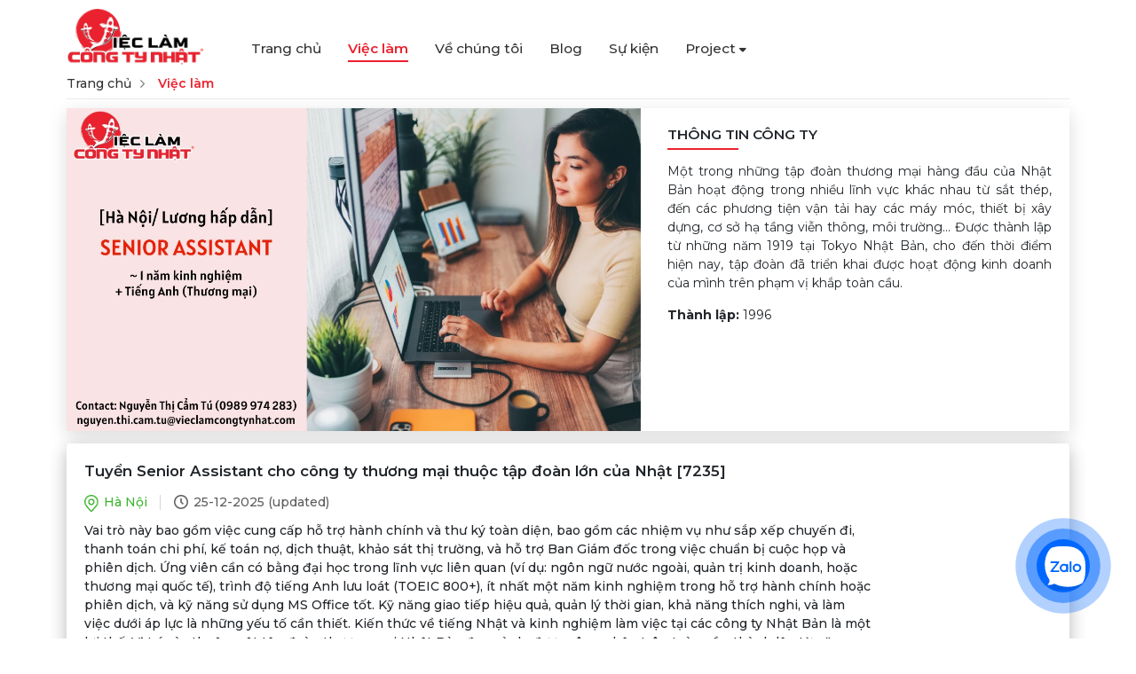

--- FILE ---
content_type: text/html; charset=UTF-8
request_url: https://vieclamcongtynhat.com/viec-lam/tuyen-senior-assistant-cho-cong-ty-thuong-mai-thuoc-tap-doan-lon-cua-nhat/7235
body_size: 7020
content:
<!DOCTYPE html>
<html lang="vi">
    <head>
        <meta charset="utf-8">
        <link href="/images/fav-icon.webp" rel="icon" type="image/webp">
        <meta name="viewport" content="width=device-width,minimum-scale=1,initial-scale=1">
        <link rel="stylesheet" href="/js/bootstrap/bootstrap.min.css?v=1.067" rel="preload" as="style">
        <link rel="stylesheet" href="/css/jquery-confirm.min.css?v=1.067" rel="preload" as="style">
        <link rel="stylesheet" href="/js/swiper/swiper-bundle.min.css?v=1.067" rel="preload" as="style">
        <link rel="stylesheet" href="/css/select2.min.css?v=1.067" rel="preload" as="style">
        <link rel="stylesheet" href="/css/jquery.datetimepicker.min.css?v=1.067" rel="preload" as="style">
        <link rel="stylesheet" href="/css/tagsinput.css?v=1.067" rel="preload" as="style">
        <link rel="stylesheet" href="/fonts/fontawesome-free-6.1.2/css/all.min.css?v=1.067" rel="preload" as="style">
        <link rel="stylesheet" href="/css/loading.css?v=1.067" rel="preload" as="style">
                    <link rel="canonical" href="https://vieclamcongtynhat.com/viec-lam/7235">
                            <meta name="robots" content="all">
                <meta name="copyright" content="Việc làm công ty Nhật">
        <meta name="author" content="Việc làm công ty Nhật">
        <meta property="og:site_name" content="vieclamcongtynhat.com">
        <meta property="og:rich_attachment" content="true">
        <meta property="fb:app_id" content="304682604659057">
        <meta name="title" content="Tuyển Senior Assistant cho công ty thuộc tập đoàn lớn của Nhật">
        <meta name="description" content="- Hỗ trợ Admin các công việc hành chính chung (đặt xe/khách sạn, quyết toán chi phí, kế toán công nợ, dịch tài liệu, phiên dịch…), 
- Khảo sát thị trường 
- Công việc thư ký cho BGĐ bao gồm phiên dịch và soạn biên bản họp…
- Các công việc khác trao đổi khi phỏng vấn">
        <meta name='keywords' content="việc làm,tuyển dụng,tuyển nhân sự,nhân sự nhật,vieclamcongtynhat,việc làm công ty nhật,viec lam cong ty nhat,cong viec cong ty nhat,việc làm công ty nhật tại hà nội,việc làm công ty nhật tại hải phòng,việc làm công ty nhật tại tphcm">
        <meta property="og:type" content="website">
        <meta property="og:url" content="https://vieclamcongtynhat.com/viec-lam/7235">
        <meta property="og:title" content="Tuyển Senior Assistant cho công ty thuộc tập đoàn lớn của Nhật">
        <meta property="og:description" content="- Hỗ trợ Admin các công việc hành chính chung (đặt xe/khách sạn, quyết toán chi phí, kế toán công nợ, dịch tài liệu, phiên dịch…), 
- Khảo sát thị trường 
- Công việc thư ký cho BGĐ bao gồm phiên dịch và soạn biên bản họp…
- Các công việc khác trao đổi khi phỏng vấn">
        <meta property="og:image" content="https://vieclamcongtynhat.com/files/job-cover/7235-tuyen-senior-assistant-cho-cong-ty-thuong-mai-thuoc-tap-doan-lon-cua-nhat-7235-20230620023101.webp">
                <title>Tuyển Senior Assistant cho công ty thương mại thuộc tập đoàn lớn của Nhật [7235]</title>
        <meta name="csrf-param" content="_csrf">
<meta name="csrf-token" content="peiUmTgzZbkp3jAQMLHUf8WvVf7MJrjHnDl0c_mFRE_nvvngXmUQgEHpX1hx5awNqPwdsa1k-fXvTkcst8seeg==">

<link href="/css/jobs.css?v=1.067" rel="stylesheet">        <script>
            var is_crawler = 1;
            var popup_id = 0;
            var signed = 0;
        </script>
        <link rel="stylesheet" href="/css/style.css?v=1.067" rel="preload" as="style">
        <!-- Google Tag Manager -->
        <script>(function (w, d, s, l, i) {
                w[l] = w[l] || [];
                w[l].push({'gtm.start':
                            new Date().getTime(), event: 'gtm.js'});
                var f = d.getElementsByTagName(s)[0],
                        j = d.createElement(s), dl = l != 'dataLayer' ? '&l=' + l : '';
                j.async = true;
                j.src =
                        'https://www.googletagmanager.com/gtm.js?id=' + i + dl;
                f.parentNode.insertBefore(j, f);

            })(window, document, 'script', 'dataLayer', 'GTM-WB3LDK7');</script>
        <!-- End Google Tag Manager -->
        <!-- Meta Pixel Code -->
        <script>
            !function (f, b, e, v, n, t, s)
            {
                if (f.fbq)
                    return;
                n = f.fbq = function () {
                    n.callMethod ?
                            n.callMethod.apply(n, arguments) : n.queue.push(arguments)
                };
                if (!f._fbq)
                    f._fbq = n;
                n.push = n;
                n.loaded = !0;
                n.version = '2.0';
                n.queue = [];
                t = b.createElement(e);
                t.async = !0;
                t.src = v;
                s = b.getElementsByTagName(e)[0];
                s.parentNode.insertBefore(t, s)
            }(window, document, 'script',
                    'https://connect.facebook.net/en_US/fbevents.js');
            fbq('init', '865326844057964');
            fbq('track', 'PageView');
        </script>
    <noscript><img height="1" width="1" style="display:none" src="https://www.facebook.com/tr?id=865326844057964&ev=PageView&noscript=1" /></noscript>
    <!-- End Meta Pixel Code -->
            
                    <script type="application/ld+json"> 
                    {
                        "@context": "https://schema.org",
                        "@type": "WebSite",
                        "name":"Việc Làm Công Ty Nhật",
                        "alternateName" : "vieclamcongtynhat.com",
                        "url": "https://vieclamcongtynhat.com",
                        "sameAs" : [
                                "https://www.facebook.com/vieclamcongtynhathrnavi",
                                "https://www.linkedin.com/showcase/viec-lam-cong-ty-nhat",
                                "https://zalo.me/2481714014558389794"
                        ],
                        "potentialAction": {
                                "@type": "SearchAction",
                                "target": "https://vieclamcongtynhat.com/tim-viec?tieu-de={search_term_string}",
                                "query-input": "required name=search_term_string"
                        }
                    }    
                    </script>    </head>
<body>
    <div id="fb-root"></div>
    <script async defer crossorigin="anonymous" src="https://connect.facebook.net/en_GB/sdk.js#xfbml=1&version=v13.0&appId=304682604659057&autoLogAppEvents=1" nonce="Rx7AAD7J"></script>
        <div class="d-xl-none d-lg-none d-md-block d-block">
        <div class="nav-mobile transition-all bg-white shadow-main">
            <div class="close-nav ml-auto pointer d-flex align-items-center justify-content-center">
                <i class="fa-solid fa-xmark"></i>
            </div>
            <div class="nav-mobile-container">
                <ul class="nav-mobile-list">
                    <li class="nav-mobile-item cat-item text-capitalize font-medium">
                        <a href="/" class="">Trang chủ</a>
                    </li>
                    <li class="nav-mobile-item cat-item text-capitalize font-medium">
                        <a href="/tim-kiem" class="actived">Việc làm</a>
                    </li>
                    <li class="nav-mobile-item cat-item text-capitalize font-medium">
                        <a href="/about-us" class="">Về chúng tôi</a>
                    </li>
                    <li class="nav-mobile-item cat-item text-capitalize font-medium">
                        <a href="/blog">Blog</a>
                    </li>
                    <li class="nav-mobile-item cat-item text-capitalize font-medium">
                        <a href="/su-kien" class="">Sự kiện</a>
                    </li>
                    <li class="nav-mobile-item cat-item text-capitalize font-medium">
                        <a data-toggle="dropdown" href="#">Project&nbsp;<i class="fas fa-caret-down"></i></a>
                        <ul style="list-style: none">
                            <li>
                                <a href="/blog/danh-muc/khoa-tro-ly-jmt">Khóa trợ lý JMT</a>
                            </li>
                            <li>
                                <a class="a1" href="/blog/danh-muc/lot-o-hoi-huong">Lót ổ hồi hương</a>
                            </li>
                        </ul>
                    </li>
                </ul>
            </div>
        </div>
    </div>
    <div class="full__main">
        <!-- this is header -->
        <header id="banner" class="">
            <div class="container container_1">
                <div class="banner_container">
                    <div class="row align-items-center">
                        <div class="col-lg-2 col-md-6 col-12">
                            <div class="logo">
                                <a href="javascript:void(0)" id="open_menu" class="toggle-nav d-xl-none d-lg-none d-md-block d-block"><span></span></a>
                                <a href="/" title="">
                                    <img src="/images/logo.webp" alt="" onclick="window.location = '/'">
                                </a>
                            </div>
                        </div>

                        <div class="col-lg-8 d-xl-block d-lg-block d-md-none d-none">
                            <div class="menu_container">
                                <ul>
                                    <li><a href="/" class="">Trang chủ</a></li>
                                    <li><a href="/tim-viec" class="actived" onclick="showLoading(true)">Việc làm</a></li>
                                    <li><a href="/about-us" class="">Về chúng tôi</a></li>
                                    <li><a href="/blog">Blog</a></li>
                                    <li><a href="/su-kien" class="">Sự kiện</a></li>
                                    <li>
                                        <a data-toggle="dropdown" href="#">Project&nbsp;<i class="fas fa-caret-down"></i></a>
                                        <ul>
                                            <li>
                                                <a href="/blog/danh-muc/khoa-tro-ly-jmt">Khóa trợ lý JMT</a>
                                            </li>
                                            <li>
                                                <a class="a1" href="/blog/danh-muc/lot-o-hoi-huong">Lót ổ hồi hương</a>
                                            </li>
                                        </ul>
                                    </li>
                                </ul>
                            </div>
                        </div>
                        <div class="col-user">
                                                            <div class="loginbox clearfix">
                                                                    </div>
                                                    </div>

                    </div>
                </div>
            </div>
        </header>
        <!-- this is header End -->
        <section class="body__main">
                        <script>
    job_id = 7235</script>
<style>
    .jconfirm .jconfirm-box.jconfirm-type-dark {
        border: none;
    }
    .jconfirm .jconfirm-box .jconfirm-buttons {
        text-align: center !important;
        float: none !important;
        width: 100%;
        height: 40px;
    }
    .jconfirm .jconfirm-box .jconfirm-buttons button {
        float: none;
    }
    .jconfirm .jconfirm-box div.jconfirm-title-c {
        text-align: center;
        font-weight: 700;
    }
    .jconfirm .jconfirm-box div.jconfirm-content-pane .jconfirm-content {
        overflow-x: hidden;
    }
    @media screen and (max-width: 612px) {
        .jconfirm .jconfirm-box div.jconfirm-title-c {
            text-align: center;
            font-weight: 700;
            padding-top: 10px;
        }
    }
</style>
<div class="container container_1">
    <div class="breadcrumb_box">
        <ul>
            <li><a href="/">Trang chủ</a></li>
            <li class="actived">Việc làm</li>
        </ul>
    </div>
</div>
<div class="job_detail">
    <div class="container container_1">
        <div class="info_box">
            <div class="row">
                <div class="col-lg-7 col-md-12">
                    <div class="left_top">
                        <img src="/files/job-cover/7235-tuyen-senior-assistant-cho-cong-ty-thuong-mai-thuoc-tap-doan-lon-cua-nhat-7235-20230620023101.webp" alt="">
                    </div>
                </div>
                <div class="col-lg-5 col-md-12">
                    <div class="right_top">
                        <div class="box">
                            <h2>Thông tin công ty</h2>
                                                            <div class="content">
                                    <div class="des">
                                        Một trong những tập đoàn thương mại hàng đầu của Nhật Bản hoạt động trong nhiều lĩnh vực khác nhau từ sắt thép, đến các phương tiện vận tải hay các máy móc, thiết bị xây dựng, cơ sở hạ tầng viễn thông, môi trường... Được thành lập từ những năm 1919 tại Tokyo Nhật Bản, cho đến thời điểm hiện nay, tập đoàn đã triển khai được hoạt động kinh doanh của mình trên phạm vị khắp toàn cầu.                                     </div>
                                                                            <p><strong>Thành lập: </strong>1996</p>
                                                                                                        </div>
                                                                                </div>
                    </div>
                </div>
            </div>
        </div>
        <div class="info_box">
            <div class="info">
                <div class="row">
                    <div class="col-lg-10 col-md-9">
                        <div class="left">
                            <h1 class="mr-4">Tuyển Senior Assistant cho công ty thương mại thuộc tập đoàn lớn của Nhật [7235]</h1>
                            <div class="area_time">
                                <div class="area">Hà Nội</div>
                                <div class="time_post">25-12-2025 (updated)</div>
                            </div>
                                                            <div class="pr-3">
                                    Vai trò này bao gồm việc cung cấp hỗ trợ hành chính và thư ký toàn diện, bao gồm các nhiệm vụ như sắp xếp chuyến đi, thanh toán chi phí, kế toán nợ, dịch thuật, khảo sát thị trường, và hỗ trợ Ban Giám đốc trong việc chuẩn bị cuộc họp và phiên dịch. Ứng viên cần có bằng đại học trong lĩnh vực liên quan (ví dụ: ngôn ngữ nước ngoài, quản trị kinh doanh, hoặc thương mại quốc tế), trình độ tiếng Anh lưu loát (TOEIC 800+), ít nhất một năm kinh nghiệm trong hỗ trợ hành chính hoặc phiên dịch, và kỹ năng sử dụng MS Office tốt. Kỹ năng giao tiếp hiệu quả, quản lý thời gian, khả năng thích nghi, và làm việc dưới áp lực là những yếu tố cần thiết. Kiến thức về tiếng Nhật và kinh nghiệm làm việc tại các công ty Nhật Bản là một lợi thế. Vị trí này thuộc một tập đoàn thương mại Nhật Bản đa ngành, được công nhận trên toàn cầu, thành lập từ năm 1919, với hoạt động trải rộng trong các lĩnh vực như thép, máy móc, xây dựng, viễn thông, và thương mại quốc tế.                                </div>
                                                        <div class="salary_and_support">
                                <div class="salary">
                                                                    </div>
                            </div>
                        </div>
                    </div>
                    <div class="col-lg-2 col-md-3 mt-2">
                        <div class="right text-right">
                                                    </div>
                    </div>
                </div>
            </div>
        </div>
        <!-- Thông tin công việc -->
        <div class="box borderB">
            <h2>Thông tin công việc <a href="javascript:void(0)" class="show_hide_content_btn"><img src="/images/icons/arrow_up_red@2x.webp" alt="up"></a></h2>
            <div class="content">
                <h3 class="mt-1 job_desc">Mô tả công việc</h3>
                - Hỗ trợ Admin các công việc hành chính chung (đặt xe/khách sạn, quyết toán chi phí, kế toán công nợ, dịch tài liệu, phiên dịch…), <br />
- Khảo sát thị trường <br />
- Công việc thư ký cho BGĐ bao gồm phiên dịch và soạn biên bản họp…<br />
- Các công việc khác trao đổi khi phỏng vấn
                <h3 class="mt-4">Yêu cầu công việc</h3>
                <ul>
                    <li>Giới  tính: Nữ</li>
                    <li>Độ tuổi: 23 - 28</li>
                    <li>Trình độ: Đại học trở lên</li>
                    <li>Ngoại ngữ: Tiếng Anh (Thương mại)</li>
                    <li>Kỹ năng:</li>
                    <div style="padding-left: 20px">
                        -Tốt nghiệp đại học chuyên ngành liên quan (như ngoại ngữ học, quản trị kinh doanh, thương mại, thương mại quốc tế,…)<br />
- Tiếng anh thành thạo (Tương đương TOEIC 800 trở lên)<br />
- Từ 1 năm kinh nghiệm tương đương (hỗ trợ hành chính/biên phiên dịch)<br />
- Sử dụng thành thạo các ứng dụng MS Office (Word, Excel, PowerPoint, Outlook)<br />
- Kỹ năng giao tiếp tốt; kỹ năng quản lý thời gian, phản ứng linh hoạt và có khả năng làm việc dưới áp lực với nhiều loại công việc được giao.                    </div>
                                            <li>Năng lực cộng thêm (không bắt buộc):</li>
                        <div style="padding-left: 20px">
                            - Ưu tiên biết thêm tiếng Nhật<br />
- Ưu tiên kinh nghiệm tương tự trong công ty Nhật<br />
- Sức khỏe tốt                        </div>
                                        <li>Số năm kinh nghiệm: 1 trở lên</li>
                    <li>Giờ làm việc: 8:15- 17:30                                            </li>
                    <li>Nơi làm việc: Hà Nội</li>
                    <li>
                        Mức lương: Thỏa thuận                    </li>
                                    </ul>
                <h3 class="mt-4 job_benifit">Phúc lợi</h3>
                <ul>
                                    </ul>

                <h3 class="mt-4 box_title_1">Chào đón những ứng viên</h3>
                <div class="des mb-4">
                                    </div>
                <h3 class="box_title_2">Lý do bạn nên ứng tuyển vào đây?</h3>
                <div class="des mb-4">
                    - Cơ hội làm việc tại tập đoàn lớn của Nhật<br />
- Môi trường chuyên nghiệp, năng động<br />
- Cơ hội nâng cao khả năng ngoại ngữ và trình độ chuyên môn                </div>

            </div>
            <div class="clear"></div>
                    </div>
    </div>
</div>
<div id="similar-jobs"></div>                                                    
                    <script type="application/ld+json"> 
                    {
                        "@context" : "https://schema.org/",
                        "@type" : "JobPosting",
                        "title" : "(Senior) Assistant/ Executive",
                        "description" : "<p>Mô tả công việc:</p><p>- Hỗ trợ Admin các công việc hành chính chung (đặt xe/khách sạn, quyết toán chi phí, kế toán công nợ, dịch tài liệu, phiên dịch…), 
- Khảo sát thị trường 
- Công việc thư ký cho BGĐ bao gồm phiên dịch và soạn biên bản họp…
- Các công việc khác trao đổi khi phỏng vấn</p><p>Kỹ năng:</p><p>-Tốt nghiệp đại học chuyên ngành liên quan (như ngoại ngữ học, quản trị kinh doanh, thương mại, thương mại quốc tế,…)<br />
- Tiếng anh thành thạo (Tương đương TOEIC 800 trở lên)<br />
- Từ 1 năm kinh nghiệm tương đương (hỗ trợ hành chính/biên phiên dịch)<br />
- Sử dụng thành thạo các ứng dụng MS Office (Word, Excel, PowerPoint, Outlook)<br />
- Kỹ năng giao tiếp tốt; kỹ năng quản lý thời gian, phản ứng linh hoạt và có khả năng làm việc dưới áp lực với nhiều loại công việc được giao.</p><p>Phúc lợi:</p><p></p><p>Chào đón những ứng viên:</p><p></p><p>Lý do bạn nên ứng tuyển vào đây:</p><p>- Cơ hội làm việc tại tập đoàn lớn của Nhật<br />
- Môi trường chuyên nghiệp, năng động<br />
- Cơ hội nâng cao khả năng ngoại ngữ và trình độ chuyên môn</p>",
                        "datePosted" : "2023-06-20",
                        "validThrough" : "2023-12-20",
                        "employmentType" : "FULL_TIME",
                        "workHours" : "8:15- 17:30",
                        "hiringOrganization" : {
                            "@type" : "Organization",
                            "name" : "Việc Làm Công Ty Nhật",
                            "sameAs" : "https://vieclamcongtynhat.com/viec-lam/7235/tuyen-senior-assistant-cho-cong-ty-thuong-mai-thuoc-tap-doan-lon-cua-nhat",
                            "logo" : "https://vieclamcongtynhat.com/images/logo.webp"
                        },
                        "jobLocation": {
                            "@type": "Place",
                                "address": {
                                    "@type": "PostalAddress",
                                    "addressRegion" : "Hà Nội",
                                    "postalCode" : "70000",
                                    "streetAddress" : "Hà Nội",
                                    "addressLocality": "Hà Nội",
                                    "addressCountry": "VN"
                                }
                        },
                       "baseSalary": {
                            "@type": "MonetaryAmount",
                            "currency": "USD",
                            "value": {
                                "@type": "QuantitativeValue",
                                "value": "Negotiable",
                                "unitText": "MONTH"
                            }
                        }
                    }    
                    </script>                    </section>
        <div class="clear"></div>
        <!-- this is footer -->
        <footer>
            <div class="footer_section">
                <div class="container">
                    <div class="footer_container">
                        <div class="row">
                            <div class="col-lg-3">
                                <div class="logo_footer">
                                    <a href="/">
                                        <img src="/images/logo.webp" alt="">
                                    </a>
                                </div>
                            </div>
                            <div class="col-lg-6 col-md-8">
                                <div class="contact">
                                    <ul>
                                        <li><strong>Địa chỉ: </strong> Phòng 09, Tầng 6, Tòa nhà Pearl 5 Center, Số 5 Lê Quý Đôn, Phường Võ Thị Sáu, Quận 3, Thành phố Hồ Chí Minh</li>
                                        <li><strong>Hotline:</strong> 0901 800 365</li>
                                    </ul>
                                </div>
                            </div>
                            <div class="col-lg-3 col-md-4">
                                <div class="socials">
                                    <div class="title">Kết nối với chúng tôi qua</div>
                                    <ul>
                                        <li><a target="_blank" href="https://www.facebook.com/vieclamcongtynhathrnavi"><img src="/images/icon-fb.webp" alt=""></a></li>
                                        <li><a target="_blank" href="https://www.linkedin.com/showcase/viec-lam-cong-ty-nhat"><img src="/images/icon-in.webp" alt=""></a></li>
                                        <li><a target="_blank" href="https://zalo.me/2481714014558389794"><img src="/images/icon-zalo.webp" alt=""></a></li>
                                    </ul>
                                </div>
                            </div>
                        </div>
                    </div>
                </div>
                <div class="container">
                    <div class="menu_footer">
                        <div class="row">
                            <div class="col-lg-2 col-md-6">
                                <div class="item">
                                    <ul>
                                        <li><a href="/chinh-sach-bao-mat">Chính sách bảo mật</a></li>
                                        <li><a href="/about-us">Về chúng tôi</a></li>
                                    </ul>
                                </div>
                            </div>
                            <div class="col-lg-3 col-md-6">
                                <div class="item">
                                    <ul>
                                        <li><a href="/khao-sat-ho-tro-tuyen-dung">Dành cho nhà tuyển dụng</a></li>
                                    </ul>
                                </div>
                            </div>
                            <div class="col-lg-4 col-md-6">
                                <div class="item item_2">
                                    <div class="title mb-3">Việc làm theo ngành nghề</div>
                                    <ul class="inline">
                                                                                    <li><a href="/viec-lam-ve-kinh-doanh-ban-hang">-Kinh doanh, bán hàng</a></li>
                                                                                    <li><a href="/viec-lam-ve-nhan-su-hanh-chinh">-Nhân sự, hành chính</a></li>
                                                                                    <li><a href="/viec-lam-ve-ke-toan-kiem-toan">-Kế toán, kiểm toán</a></li>
                                                                                    <li><a href="/viec-lam-ve-quan-ly-san-xuat">-Quản lý sản xuất</a></li>
                                                                                    <li><a href="/viec-lam-ve-thu-ky-tro-ly">-Thư ký, trợ lý</a></li>
                                                                                    <li><a href="/viec-lam-ve-dich-vu-khach-hang">-Dịch vụ khách hàng</a></li>
                                                                                    <li><a href="/viec-lam-ve-nhan-vien-kinh-doanh">-Nhân viên kinh doanh</a></li>
                                                                            </ul>
                                    <a href="/tim-viec" class="view_all">Xem tất cả</a>
                                </div>
                            </div>
                            <div class="col-lg-3 col-md-6">
                                <div class="item">
                                    <div class="title mb-3">Việc làm theo tỉnh thành</div>
                                    <ul class="inline">
                                                                                    <li><a href="/viec-lam-tai-ho-chi-minh">-Hồ Chí Minh</a></li>
                                                                                    <li><a href="/viec-lam-tai-ha-noi">-Hà Nội</a></li>
                                                                                    <li><a href="/viec-lam-tai-dong-nai">-Đồng Nai</a></li>
                                                                                    <li><a href="/viec-lam-tai-binh-duong">-Bình Dương</a></li>
                                                                                    <li><a href="/viec-lam-tai-hung-yen">-Hưng Yên</a></li>
                                                                                    <li><a href="/viec-lam-tai-ba-ria-vung-tau">-Bà Rịa - Vũng Tàu</a></li>
                                                                                    <li><a href="/viec-lam-tai-vinh-phuc">-Vĩnh Phúc</a></li>
                                                                                    <li><a href="/viec-lam-tai-hai-phong">-Hải Phòng</a></li>
                                                                                    <li><a href="/viec-lam-tai-hai-duong">-Hải Dương</a></li>
                                                                                    <li><a href="/viec-lam-tai-ha-nam">-Hà Nam</a></li>
                                                                            </ul>
                                    <a href="/tim-viec" class="view_all">Xem tất cả</a>
                                </div>
                            </div>
                        </div>
                    </div>
                </div>
            </div>
            <div class="container">
                <div class="copy__right text-center">
                    Copyright ©2026 Viec Lam Cong Ty Nhat Team. All rights reserved
                </div>
            </div>
        </footer>
        <!-- this is footer End -->
    </div>

    <div id="loading" class="loading-page" style="display: none">
        <div class="loading-view">
            <div class="loader"><a><img src="/images/circle.webp" alt="" /></a></div>
        </div>
    </div>

    <!-- back to top button -->
    <a href="#" class="go__top">
        <img src="/images/icons/ic_arrow_up.webp" alt="back to top" width="17" height="23">
    </a>
    <!-- js -->
    <script src="/js/libs/jquery.min.js?v=1.067"></script>
    <script src="/js/libs/popper.min.js?v=1.067"></script>
    <script src="/js/bootstrap/bootstrap.min.js?v=1.067"></script>
    <script src="/js/bootstrap/bootstrap.bundle.min.js?v=1.067"></script>
    <script src="/js/libs/jquery-confirm.min.js?v=1.067"></script>
    <script src="/js/libs/jquery.validate.min.js?v=1.067"></script>
    <script src="/js/swiper/swiper-bundle.min.js?v=1.067"></script>
    <script src="/js/libs/jquery.twbsPagination.min.js?v=1.067"></script>
    <script src="/js/libs/jquery.datetimepicker.full.min.js?v=1.067"></script>
    <script src="/js/libs/tagsinput.js?v=1.067"></script>
    <script src="/js/libs/select2.min.js?v=1.067"></script>
    <script src="/js/common.js?v=1.067"></script>
    <script src="/js/script.js?v=1.067"></script>

    <script src="/js/job.js?v=1.067"></script>
<script src="/js/job-detail.js?v=1.067"></script>    <!-- Google Tag Manager (noscript) -->
    <noscript><iframe src=https://www.googletagmanager.com/ns.html?id=GTM-WB3LDK7 height="0" width="0" style="display:none;visibility:hidden"></iframe></noscript>
    <!-- End Google Tag Manager (noscript) -->
    <script>
                                    var jp_popup_url = 'https://docs.google.com/forms/d/e/1FAIpQLSfHgnCBDOM159XRw7OX11mCdudVS9wcoBsTTqyXjIBDWuVZ2w/viewform';
                                    var jp_popup_img = '/images/banners/lot-o-hoi-huong-3.webp?v=1.067';
                                    var jp_popup_title = 'Chương trình lót ổ hồi hương';
    </script>
    <div class="zalo-chat-widget" data-oaid="2481714014558389794" data-welcome-message="Rất vui khi được hỗ trợ bạn!" data-autopopup="0" data-width="" data-height=""></div>
    <script src="https://sp.zalo.me/plugins/sdk.js"></script>

</body>
</html>


--- FILE ---
content_type: text/css
request_url: https://vieclamcongtynhat.com/css/tagsinput.css?v=1.067
body_size: 199
content:
/*
 * bootstrap-tagsinput v0.8.0
 * 
 */

.bootstrap-tagsinput {
    background-color: #fff;
    border: 1px solid #ccc;
    box-shadow: inset 0 1px 1px rgba(0, 0, 0, 0.075);
    display: inline-block;
    padding: 4px 6px;
    color: #555;
    vertical-align: middle;
    border-radius: 4px;
    width: 100%;
    line-height: 22px;
    cursor: text;
}
.bootstrap-tagsinput input {
    border: none;
    box-shadow: none;
    outline: none;
    background-color: transparent;
    padding: 0 6px;
    margin: 0;
    width: auto;
    max-width: inherit;
}
.bootstrap-tagsinput.form-control input::-moz-placeholder {
    color: #777;
    opacity: 1;
}
.bootstrap-tagsinput.form-control input:-ms-input-placeholder {
    color: #777;
}
.bootstrap-tagsinput.form-control input::-webkit-input-placeholder {
    color: #777;
}
.bootstrap-tagsinput input:focus {
    border: none;
    box-shadow: none;
}
.bootstrap-tagsinput .badge {
    margin: 2px 0;
    padding:5px 8px;
    margin-left: 5px;
}
.bootstrap-tagsinput .badge [data-role="remove"] {
    margin-left: 8px;
    cursor: pointer;
}
.bootstrap-tagsinput .badge [data-role="remove"]:after {
    content: "×";
    padding: 0px 4px;
    background-color:rgba(0, 0, 0, 0.1);
    border-radius:50%;
    font-size:13px
}
.bootstrap-tagsinput .badge [data-role="remove"]:hover:after {

    background-color:rgba(0, 0, 0, 0.62);}
.bootstrap-tagsinput .badge [data-role="remove"]:hover:active {
    box-shadow: inset 0 3px 5px rgba(0, 0, 0, 0.125);
}

.tt-menu {
    position: absolute;
    top: 100%;
    left: 0;
    z-index: 1000;
    display: none;
    float: left;
    min-width: 160px;
    padding: 5px 0;
    margin: 2px 0 0;
    list-style: none;
    font-size: 14px;
    background-color: #ffffff;
    border: 1px solid #cccccc;
    border: 1px solid rgba(0, 0, 0, 0.15);
    border-radius: 4px;
    -webkit-box-shadow: 0 6px 12px rgba(0, 0, 0, 0.175);
    box-shadow: 0 6px 12px rgba(0, 0, 0, 0.175);
    background-clip: padding-box;
    cursor: pointer;
}

.tt-suggestion {
    display: block;
    padding: 3px 20px;
    clear: both;
    font-weight: normal;
    line-height: 1.428571429;
    color: #333333;
    white-space: nowrap;
}

.tt-suggestion:hover,
.tt-suggestion:focus {
    color: #ffffff;
    text-decoration: none;
    outline: 0;
    background-color: #428bca;
}
